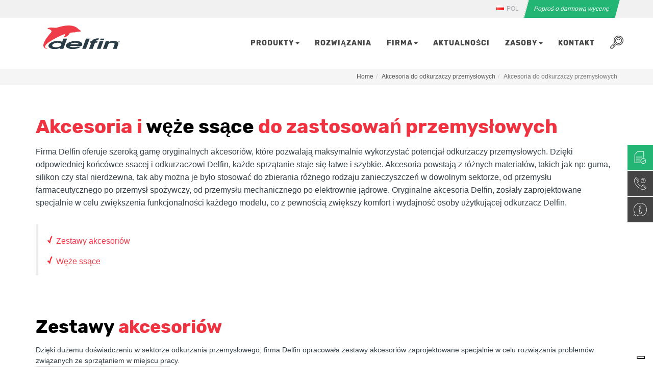

--- FILE ---
content_type: text/html; charset=UTF-8
request_url: https://delfinvacuumspol.paperform.co/?embed=1&takeover=0&inline=1&popup=0&_d=www.delfinvacuums.pl&_in=0&referral=www.delfinvacuums.pl/akcesoria-do-odkurzaczy-przemyslowych/akcesoria-do-odkurzaczy-przemyslowych
body_size: 15519
content:
<!doctype html>

<html language="pl"
    class=" body--haspages   body--nobranding    _iframe    _inline    body--live body--delfinvacuumspol ">

<head>
    <title>Delfin Vacuum Contact Form POL</title>
                <link rel="preconnect" href="https://fonts.gstatic.com/" crossorigin>
        <meta name="keywords" content="paperform,form online,registration,event,invitation,survey">
    <meta name="description"
        content="">
    <meta property="og:url" content="https://delfinvacuumspol.paperform.co">

            <meta property="og:site_name" content="Paperform">
        <meta property="og:publisher" content="Paperform">
     
    <link rel="alternate" type="application/json+oembed"
        href="https://paperform.co/services/oembed?url=https%3A%2F%2Fdelfinvacuumspol.paperform.co%2F%3F_d%3Dwww.delfinvacuums.pl%26_in%3D0%26embed%3D1%26inline%3D1%26popup%3D0%26referral%3Dwww.delfinvacuums.pl%252Fakcesoria-do-odkurzaczy-przemyslowych%252Fakcesoria-do-odkurzaczy-przemyslowych%26takeover%3D0&format=json"
        title="Delfin Vacuum Contact Form POL" />
    <meta property="og:description"
        content="">

            <link rel="apple-touch-icon" sizes="180x180" href="/apple-touch-icon.png">
        <link rel="icon" type="image/png" sizes="32x32" href="/favicon-32x32.png">
        <link rel="icon" type="image/png" sizes="16x16" href="/favicon-16x16.png">
        <link rel="mask-icon" href="/safari-pinned-tab.svg" color="#5bbad5">
        <meta name="theme-color" content="#ffffff">
    <meta property="og:title" content="Delfin Vacuum Contact Form POL">
    <meta name="twitter:card" content="summary_large_image">
    <meta name="twitter:site" content="@PaperformCo">
    <meta name="twitter:title" content="Delfin Vacuum Contact Form POL">
    <meta name="twitter:description" content="">

    

    <meta name="viewport" content="width=device-width, user-scalable=no" />
    <meta charset="utf-8" name="description"
        content="">
    <style type="text/css">
        body,
        html {
            padding: 0;
            margin: 0;
            height: 100%
        }
    </style>

    <link rel="stylesheet" type="text/css" href="https://duube1y6ojsji.cloudfront.net/paperform-form-assets/style-BMyQ-fLb.css">

            <link href="https://fonts.googleapis.com/css?family=Lato:300,400,700"
            rel="stylesheet">
    
    <style>
        .spinner {
            background: rgba(238, 60, 73, 1) !important;
        }
    </style>
    </head>

<body>
        <noscript>
        <div style="margin-top:50px;margin-left: 25px;font-family: Lato, sans-serif;">
            <h1>Oh dear..</h1>
            <h2>It looks like we were unable to load the form.</h2>
            <ul>
                <h3>You might like to try:</h3>
                <li>Refreshing the page</li>
                <li>Checking your network connection</li>
                <li>Using a different browser</li>
                <li>Checking your browser settings and extensions</li>
                <li>Loading the page in an incognito window</li>
                <li>Contacting <a href="mailto:support@paperform.co">Paperform Support</a></li>
            </ul>
        </div>
    </noscript>
    <script nomodule="true">
        var container = document.createElement('div');
        container.style = "margin-top:50px;margin-left: 25px;font-family: Lato, sans-serif;"

        var h1 = document.createElement('h1');
        h1.innerHTML = "Oh dear..";
        container.appendChild(h1);

        var h2 = document.createElement('h2');
        h2.innerHTML = "It looks like this browser is not supported.";
        container.appendChild(h2);

        var p = document.createElement('p');
        p.innerHTML = "Please use a modern browser such as Chrome, Firefox, Safari or Edge.";
        container.appendChild(p);

        document.body.appendChild(container);
    </script>
    <div id='root'>
    </div>
    
    
    <a 
  target="_blank"
  href="https://paperform.co?utm_source=footer&utm_medium=referral&utm_content=delfinvacuumspol&utm_term=Alessandro Papa&business=Alessandro Papa" class="Footer">
  <span class="Footer__poweredby">Powered By Paperform</span>
</a>
    
    <script>
        window._tzs = [{"t":"Pacific\/Midway","o":-11},{"t":"Pacific\/Niue","o":-11},{"t":"Pacific\/Pago_Pago","o":-11},{"t":"America\/Adak","o":-10},{"t":"Pacific\/Honolulu","o":-10},{"t":"Pacific\/Rarotonga","o":-10},{"t":"Pacific\/Tahiti","o":-10},{"t":"Pacific\/Marquesas","o":-9.5},{"t":"America\/Anchorage","o":-9},{"t":"America\/Juneau","o":-9},{"t":"America\/Metlakatla","o":-9},{"t":"America\/Nome","o":-9},{"t":"America\/Sitka","o":-9},{"t":"America\/Yakutat","o":-9},{"t":"Pacific\/Gambier","o":-9},{"t":"America\/Los_Angeles","o":-8},{"t":"America\/Tijuana","o":-8},{"t":"America\/Vancouver","o":-8},{"t":"Pacific\/Pitcairn","o":-8},{"t":"America\/Boise","o":-7},{"t":"America\/Cambridge_Bay","o":-7},{"t":"America\/Ciudad_Juarez","o":-7},{"t":"America\/Creston","o":-7},{"t":"America\/Dawson","o":-7},{"t":"America\/Dawson_Creek","o":-7},{"t":"America\/Denver","o":-7},{"t":"America\/Edmonton","o":-7},{"t":"America\/Fort_Nelson","o":-7},{"t":"America\/Hermosillo","o":-7},{"t":"America\/Inuvik","o":-7},{"t":"America\/Mazatlan","o":-7},{"t":"America\/Phoenix","o":-7},{"t":"America\/Whitehorse","o":-7},{"t":"America\/Bahia_Banderas","o":-6},{"t":"America\/Belize","o":-6},{"t":"America\/Chicago","o":-6},{"t":"America\/Chihuahua","o":-6},{"t":"America\/Costa_Rica","o":-6},{"t":"America\/El_Salvador","o":-6},{"t":"America\/Guatemala","o":-6},{"t":"America\/Indiana\/Knox","o":-6},{"t":"America\/Indiana\/Tell_City","o":-6},{"t":"America\/Managua","o":-6},{"t":"America\/Matamoros","o":-6},{"t":"America\/Menominee","o":-6},{"t":"America\/Merida","o":-6},{"t":"America\/Mexico_City","o":-6},{"t":"America\/Monterrey","o":-6},{"t":"America\/North_Dakota\/Beulah","o":-6},{"t":"America\/North_Dakota\/Center","o":-6},{"t":"America\/North_Dakota\/New_Salem","o":-6},{"t":"America\/Ojinaga","o":-6},{"t":"America\/Rankin_Inlet","o":-6},{"t":"America\/Regina","o":-6},{"t":"America\/Resolute","o":-6},{"t":"America\/Swift_Current","o":-6},{"t":"America\/Tegucigalpa","o":-6},{"t":"America\/Winnipeg","o":-6},{"t":"Pacific\/Galapagos","o":-6},{"t":"America\/Atikokan","o":-5},{"t":"America\/Bogota","o":-5},{"t":"America\/Cancun","o":-5},{"t":"America\/Cayman","o":-5},{"t":"America\/Detroit","o":-5},{"t":"America\/Eirunepe","o":-5},{"t":"America\/Grand_Turk","o":-5},{"t":"America\/Guayaquil","o":-5},{"t":"America\/Havana","o":-5},{"t":"America\/Indiana\/Indianapolis","o":-5},{"t":"America\/Indiana\/Marengo","o":-5},{"t":"America\/Indiana\/Petersburg","o":-5},{"t":"America\/Indiana\/Vevay","o":-5},{"t":"America\/Indiana\/Vincennes","o":-5},{"t":"America\/Indiana\/Winamac","o":-5},{"t":"America\/Iqaluit","o":-5},{"t":"America\/Jamaica","o":-5},{"t":"America\/Kentucky\/Louisville","o":-5},{"t":"America\/Kentucky\/Monticello","o":-5},{"t":"America\/Lima","o":-5},{"t":"America\/Nassau","o":-5},{"t":"America\/New_York","o":-5},{"t":"America\/Panama","o":-5},{"t":"America\/Port-au-Prince","o":-5},{"t":"America\/Rio_Branco","o":-5},{"t":"America\/Toronto","o":-5},{"t":"Pacific\/Easter","o":-5},{"t":"America\/Anguilla","o":-4},{"t":"America\/Antigua","o":-4},{"t":"America\/Aruba","o":-4},{"t":"America\/Barbados","o":-4},{"t":"America\/Blanc-Sablon","o":-4},{"t":"America\/Boa_Vista","o":-4},{"t":"America\/Campo_Grande","o":-4},{"t":"America\/Caracas","o":-4},{"t":"America\/Cuiaba","o":-4},{"t":"America\/Curacao","o":-4},{"t":"America\/Dominica","o":-4},{"t":"America\/Glace_Bay","o":-4},{"t":"America\/Goose_Bay","o":-4},{"t":"America\/Grenada","o":-4},{"t":"America\/Guadeloupe","o":-4},{"t":"America\/Guyana","o":-4},{"t":"America\/Halifax","o":-4},{"t":"America\/Kralendijk","o":-4},{"t":"America\/La_Paz","o":-4},{"t":"America\/Lower_Princes","o":-4},{"t":"America\/Manaus","o":-4},{"t":"America\/Marigot","o":-4},{"t":"America\/Martinique","o":-4},{"t":"America\/Moncton","o":-4},{"t":"America\/Montserrat","o":-4},{"t":"America\/Port_of_Spain","o":-4},{"t":"America\/Porto_Velho","o":-4},{"t":"America\/Puerto_Rico","o":-4},{"t":"America\/Santo_Domingo","o":-4},{"t":"America\/St_Barthelemy","o":-4},{"t":"America\/St_Kitts","o":-4},{"t":"America\/St_Lucia","o":-4},{"t":"America\/St_Thomas","o":-4},{"t":"America\/St_Vincent","o":-4},{"t":"America\/Thule","o":-4},{"t":"America\/Tortola","o":-4},{"t":"Atlantic\/Bermuda","o":-4},{"t":"America\/St_Johns","o":-3.5},{"t":"America\/Araguaina","o":-3},{"t":"America\/Argentina\/Buenos_Aires","o":-3},{"t":"America\/Argentina\/Catamarca","o":-3},{"t":"America\/Argentina\/Cordoba","o":-3},{"t":"America\/Argentina\/Jujuy","o":-3},{"t":"America\/Argentina\/La_Rioja","o":-3},{"t":"America\/Argentina\/Mendoza","o":-3},{"t":"America\/Argentina\/Rio_Gallegos","o":-3},{"t":"America\/Argentina\/Salta","o":-3},{"t":"America\/Argentina\/San_Juan","o":-3},{"t":"America\/Argentina\/San_Luis","o":-3},{"t":"America\/Argentina\/Tucuman","o":-3},{"t":"America\/Argentina\/Ushuaia","o":-3},{"t":"America\/Asuncion","o":-3},{"t":"America\/Bahia","o":-3},{"t":"America\/Belem","o":-3},{"t":"America\/Cayenne","o":-3},{"t":"America\/Coyhaique","o":-3},{"t":"America\/Fortaleza","o":-3},{"t":"America\/Maceio","o":-3},{"t":"America\/Miquelon","o":-3},{"t":"America\/Montevideo","o":-3},{"t":"America\/Paramaribo","o":-3},{"t":"America\/Punta_Arenas","o":-3},{"t":"America\/Recife","o":-3},{"t":"America\/Santarem","o":-3},{"t":"America\/Santiago","o":-3},{"t":"America\/Sao_Paulo","o":-3},{"t":"Antarctica\/Palmer","o":-3},{"t":"Antarctica\/Rothera","o":-3},{"t":"Atlantic\/Stanley","o":-3},{"t":"America\/Noronha","o":-2},{"t":"America\/Nuuk","o":-2},{"t":"America\/Scoresbysund","o":-2},{"t":"Atlantic\/South_Georgia","o":-2},{"t":"Atlantic\/Azores","o":-1},{"t":"Atlantic\/Cape_Verde","o":-1},{"t":"Africa\/Abidjan","o":0},{"t":"Africa\/Accra","o":0},{"t":"Africa\/Bamako","o":0},{"t":"Africa\/Banjul","o":0},{"t":"Africa\/Bissau","o":0},{"t":"Africa\/Conakry","o":0},{"t":"Africa\/Dakar","o":0},{"t":"Africa\/Freetown","o":0},{"t":"Africa\/Lome","o":0},{"t":"Africa\/Monrovia","o":0},{"t":"Africa\/Nouakchott","o":0},{"t":"Africa\/Ouagadougou","o":0},{"t":"Africa\/Sao_Tome","o":0},{"t":"America\/Danmarkshavn","o":0},{"t":"Antarctica\/Troll","o":0},{"t":"Atlantic\/Canary","o":0},{"t":"Atlantic\/Faroe","o":0},{"t":"Atlantic\/Madeira","o":0},{"t":"Atlantic\/Reykjavik","o":0},{"t":"Atlantic\/St_Helena","o":0},{"t":"Europe\/Dublin","o":0},{"t":"Europe\/Guernsey","o":0},{"t":"Europe\/Isle_of_Man","o":0},{"t":"Europe\/Jersey","o":0},{"t":"Europe\/Lisbon","o":0},{"t":"Europe\/London","o":0},{"t":"UTC","o":0},{"t":"Africa\/Algiers","o":1},{"t":"Africa\/Bangui","o":1},{"t":"Africa\/Brazzaville","o":1},{"t":"Africa\/Casablanca","o":1},{"t":"Africa\/Ceuta","o":1},{"t":"Africa\/Douala","o":1},{"t":"Africa\/El_Aaiun","o":1},{"t":"Africa\/Kinshasa","o":1},{"t":"Africa\/Lagos","o":1},{"t":"Africa\/Libreville","o":1},{"t":"Africa\/Luanda","o":1},{"t":"Africa\/Malabo","o":1},{"t":"Africa\/Ndjamena","o":1},{"t":"Africa\/Niamey","o":1},{"t":"Africa\/Porto-Novo","o":1},{"t":"Africa\/Tunis","o":1},{"t":"Arctic\/Longyearbyen","o":1},{"t":"Europe\/Amsterdam","o":1},{"t":"Europe\/Andorra","o":1},{"t":"Europe\/Belgrade","o":1},{"t":"Europe\/Berlin","o":1},{"t":"Europe\/Bratislava","o":1},{"t":"Europe\/Brussels","o":1},{"t":"Europe\/Budapest","o":1},{"t":"Europe\/Busingen","o":1},{"t":"Europe\/Copenhagen","o":1},{"t":"Europe\/Gibraltar","o":1},{"t":"Europe\/Ljubljana","o":1},{"t":"Europe\/Luxembourg","o":1},{"t":"Europe\/Madrid","o":1},{"t":"Europe\/Malta","o":1},{"t":"Europe\/Monaco","o":1},{"t":"Europe\/Oslo","o":1},{"t":"Europe\/Paris","o":1},{"t":"Europe\/Podgorica","o":1},{"t":"Europe\/Prague","o":1},{"t":"Europe\/Rome","o":1},{"t":"Europe\/San_Marino","o":1},{"t":"Europe\/Sarajevo","o":1},{"t":"Europe\/Skopje","o":1},{"t":"Europe\/Stockholm","o":1},{"t":"Europe\/Tirane","o":1},{"t":"Europe\/Vaduz","o":1},{"t":"Europe\/Vatican","o":1},{"t":"Europe\/Vienna","o":1},{"t":"Europe\/Warsaw","o":1},{"t":"Europe\/Zagreb","o":1},{"t":"Europe\/Zurich","o":1},{"t":"Africa\/Blantyre","o":2},{"t":"Africa\/Bujumbura","o":2},{"t":"Africa\/Cairo","o":2},{"t":"Africa\/Gaborone","o":2},{"t":"Africa\/Harare","o":2},{"t":"Africa\/Johannesburg","o":2},{"t":"Africa\/Juba","o":2},{"t":"Africa\/Khartoum","o":2},{"t":"Africa\/Kigali","o":2},{"t":"Africa\/Lubumbashi","o":2},{"t":"Africa\/Lusaka","o":2},{"t":"Africa\/Maputo","o":2},{"t":"Africa\/Maseru","o":2},{"t":"Africa\/Mbabane","o":2},{"t":"Africa\/Tripoli","o":2},{"t":"Africa\/Windhoek","o":2},{"t":"Asia\/Beirut","o":2},{"t":"Asia\/Famagusta","o":2},{"t":"Asia\/Gaza","o":2},{"t":"Asia\/Hebron","o":2},{"t":"Asia\/Jerusalem","o":2},{"t":"Asia\/Nicosia","o":2},{"t":"Europe\/Athens","o":2},{"t":"Europe\/Bucharest","o":2},{"t":"Europe\/Chisinau","o":2},{"t":"Europe\/Helsinki","o":2},{"t":"Europe\/Kaliningrad","o":2},{"t":"Europe\/Kyiv","o":2},{"t":"Europe\/Mariehamn","o":2},{"t":"Europe\/Riga","o":2},{"t":"Europe\/Sofia","o":2},{"t":"Europe\/Tallinn","o":2},{"t":"Europe\/Vilnius","o":2},{"t":"Europe\/Kiev","o":2},{"t":"Africa\/Addis_Ababa","o":3},{"t":"Africa\/Asmara","o":3},{"t":"Africa\/Dar_es_Salaam","o":3},{"t":"Africa\/Djibouti","o":3},{"t":"Africa\/Kampala","o":3},{"t":"Africa\/Mogadishu","o":3},{"t":"Africa\/Nairobi","o":3},{"t":"Antarctica\/Syowa","o":3},{"t":"Asia\/Aden","o":3},{"t":"Asia\/Amman","o":3},{"t":"Asia\/Baghdad","o":3},{"t":"Asia\/Bahrain","o":3},{"t":"Asia\/Damascus","o":3},{"t":"Asia\/Kuwait","o":3},{"t":"Asia\/Qatar","o":3},{"t":"Asia\/Riyadh","o":3},{"t":"Europe\/Istanbul","o":3},{"t":"Europe\/Kirov","o":3},{"t":"Europe\/Minsk","o":3},{"t":"Europe\/Moscow","o":3},{"t":"Europe\/Simferopol","o":3},{"t":"Europe\/Volgograd","o":3},{"t":"Indian\/Antananarivo","o":3},{"t":"Indian\/Comoro","o":3},{"t":"Indian\/Mayotte","o":3},{"t":"Asia\/Tehran","o":3.5},{"t":"Asia\/Baku","o":4},{"t":"Asia\/Dubai","o":4},{"t":"Asia\/Muscat","o":4},{"t":"Asia\/Tbilisi","o":4},{"t":"Asia\/Yerevan","o":4},{"t":"Europe\/Astrakhan","o":4},{"t":"Europe\/Samara","o":4},{"t":"Europe\/Saratov","o":4},{"t":"Europe\/Ulyanovsk","o":4},{"t":"Indian\/Mahe","o":4},{"t":"Indian\/Mauritius","o":4},{"t":"Indian\/Reunion","o":4},{"t":"Asia\/Kabul","o":4.5},{"t":"Antarctica\/Mawson","o":5},{"t":"Antarctica\/Vostok","o":5},{"t":"Asia\/Almaty","o":5},{"t":"Asia\/Aqtau","o":5},{"t":"Asia\/Aqtobe","o":5},{"t":"Asia\/Ashgabat","o":5},{"t":"Asia\/Atyrau","o":5},{"t":"Asia\/Dushanbe","o":5},{"t":"Asia\/Karachi","o":5},{"t":"Asia\/Oral","o":5},{"t":"Asia\/Qostanay","o":5},{"t":"Asia\/Qyzylorda","o":5},{"t":"Asia\/Samarkand","o":5},{"t":"Asia\/Tashkent","o":5},{"t":"Asia\/Yekaterinburg","o":5},{"t":"Indian\/Kerguelen","o":5},{"t":"Indian\/Maldives","o":5},{"t":"Asia\/Colombo","o":5.5},{"t":"Asia\/Kolkata","o":5.5},{"t":"Asia\/Kathmandu","o":5.75},{"t":"Asia\/Bishkek","o":6},{"t":"Asia\/Dhaka","o":6},{"t":"Asia\/Omsk","o":6},{"t":"Asia\/Thimphu","o":6},{"t":"Asia\/Urumqi","o":6},{"t":"Indian\/Chagos","o":6},{"t":"Asia\/Yangon","o":6.5},{"t":"Indian\/Cocos","o":6.5},{"t":"Antarctica\/Davis","o":7},{"t":"Asia\/Bangkok","o":7},{"t":"Asia\/Barnaul","o":7},{"t":"Asia\/Ho_Chi_Minh","o":7},{"t":"Asia\/Hovd","o":7},{"t":"Asia\/Jakarta","o":7},{"t":"Asia\/Krasnoyarsk","o":7},{"t":"Asia\/Novokuznetsk","o":7},{"t":"Asia\/Novosibirsk","o":7},{"t":"Asia\/Phnom_Penh","o":7},{"t":"Asia\/Pontianak","o":7},{"t":"Asia\/Tomsk","o":7},{"t":"Asia\/Vientiane","o":7},{"t":"Indian\/Christmas","o":7},{"t":"Antarctica\/Casey","o":8},{"t":"Asia\/Brunei","o":8},{"t":"Asia\/Hong_Kong","o":8},{"t":"Asia\/Irkutsk","o":8},{"t":"Asia\/Kuala_Lumpur","o":8},{"t":"Asia\/Kuching","o":8},{"t":"Asia\/Macau","o":8},{"t":"Asia\/Makassar","o":8},{"t":"Asia\/Manila","o":8},{"t":"Asia\/Shanghai","o":8},{"t":"Asia\/Singapore","o":8},{"t":"Asia\/Taipei","o":8},{"t":"Asia\/Ulaanbaatar","o":8},{"t":"Australia\/Perth","o":8},{"t":"Australia\/Eucla","o":8.75},{"t":"Asia\/Chita","o":9},{"t":"Asia\/Dili","o":9},{"t":"Asia\/Jayapura","o":9},{"t":"Asia\/Khandyga","o":9},{"t":"Asia\/Pyongyang","o":9},{"t":"Asia\/Seoul","o":9},{"t":"Asia\/Tokyo","o":9},{"t":"Asia\/Yakutsk","o":9},{"t":"Pacific\/Palau","o":9},{"t":"Australia\/Darwin","o":9.5},{"t":"Antarctica\/DumontDUrville","o":10},{"t":"Asia\/Ust-Nera","o":10},{"t":"Asia\/Vladivostok","o":10},{"t":"Australia\/Brisbane","o":10},{"t":"Australia\/Lindeman","o":10},{"t":"Pacific\/Chuuk","o":10},{"t":"Pacific\/Guam","o":10},{"t":"Pacific\/Port_Moresby","o":10},{"t":"Pacific\/Saipan","o":10},{"t":"Australia\/Adelaide","o":10.5},{"t":"Australia\/Broken_Hill","o":10.5},{"t":"Antarctica\/Macquarie","o":11},{"t":"Asia\/Magadan","o":11},{"t":"Asia\/Sakhalin","o":11},{"t":"Asia\/Srednekolymsk","o":11},{"t":"Australia\/Hobart","o":11},{"t":"Australia\/Lord_Howe","o":11},{"t":"Australia\/Melbourne","o":11},{"t":"Australia\/Sydney","o":11},{"t":"Pacific\/Bougainville","o":11},{"t":"Pacific\/Efate","o":11},{"t":"Pacific\/Guadalcanal","o":11},{"t":"Pacific\/Kosrae","o":11},{"t":"Pacific\/Noumea","o":11},{"t":"Pacific\/Pohnpei","o":11},{"t":"Asia\/Anadyr","o":12},{"t":"Asia\/Kamchatka","o":12},{"t":"Pacific\/Fiji","o":12},{"t":"Pacific\/Funafuti","o":12},{"t":"Pacific\/Kwajalein","o":12},{"t":"Pacific\/Majuro","o":12},{"t":"Pacific\/Nauru","o":12},{"t":"Pacific\/Norfolk","o":12},{"t":"Pacific\/Tarawa","o":12},{"t":"Pacific\/Wake","o":12},{"t":"Pacific\/Wallis","o":12},{"t":"Antarctica\/McMurdo","o":13},{"t":"Pacific\/Apia","o":13},{"t":"Pacific\/Auckland","o":13},{"t":"Pacific\/Fakaofo","o":13},{"t":"Pacific\/Kanton","o":13},{"t":"Pacific\/Tongatapu","o":13},{"t":"Pacific\/Chatham","o":13.75},{"t":"Pacific\/Kiritimati","o":14}]
        window._state = {"_id":"6725c3be1fe90fa12f00e648","base_slug":"phhfsdg8","slug":"delfinvacuumspol","custom_slug":"delfinvacuumspol","original_form_id":null,"copy_of":"jza5ics1","user_id":7230,"team_id":7230,"space_id":446206,"version":38,"configuration":{"submission":{"confirmationTitle":"Zapytanie zosta\u0142o pomy\u015blnie wys\u0142ane","confirmationBody":"Dzi\u0119kujemy za kontakt. Nasi specjali\u015bci ds. odkurzania skontaktuj\u0105 si\u0119 z Tob\u0105 wkr\u00f3tce!","buttonLabel":"Invia Richiesta","includeSubmitAnother":false,"emailNotificationsEnabled":false},"integration":[],"payments":[],"details":{"has_answer_piping":true,"title":"Delfin Vacuum Contact Form POL","slug":"delfinvacuumspol","currency":"eur","guidedMode":false,"translation_id":"6725c3e14518d27cad034e89","payment_source_id":null},"calculations":[],"calendars":[]},"definition":{"blocks":[{"key":"c4pbm","text":"","type":"unstyled","depth":0,"inlineStyleRanges":[],"entityRanges":[],"data":[]},{"key":"fla1k","text":" ","type":"atomic","depth":0,"inlineStyleRanges":[],"entityRanges":[{"offset":0,"length":1,"key":0}],"data":[]},{"key":"b1usb","text":"","type":"unstyled","depth":0,"inlineStyleRanges":[],"entityRanges":[],"data":[]},{"key":"cku9d","text":" ","type":"atomic","depth":0,"inlineStyleRanges":[],"entityRanges":[{"offset":0,"length":1,"key":1}],"data":[]},{"key":"6erl0","text":"","type":"unstyled","depth":0,"inlineStyleRanges":[],"entityRanges":[],"data":[]},{"key":"6tq93","text":" ","type":"atomic","depth":0,"inlineStyleRanges":[],"entityRanges":[{"offset":0,"length":1,"key":2}],"data":[]},{"key":"aeusa","text":"","type":"unstyled","depth":0,"inlineStyleRanges":[],"entityRanges":[],"data":[]},{"key":"dcmo5","text":" ","type":"atomic","depth":0,"inlineStyleRanges":[],"entityRanges":[{"offset":0,"length":1,"key":3}],"data":[]},{"key":"4j3jq","text":"","type":"unstyled","depth":0,"inlineStyleRanges":[],"entityRanges":[],"data":[]},{"key":"8evs7","text":" ","type":"atomic","depth":0,"inlineStyleRanges":[],"entityRanges":[{"offset":0,"length":1,"key":4}],"data":[]},{"key":"685ac","text":"","type":"unstyled","depth":0,"inlineStyleRanges":[],"entityRanges":[],"data":[]},{"key":"622q","text":" ","type":"atomic","depth":0,"inlineStyleRanges":[],"entityRanges":[{"offset":0,"length":1,"key":5}],"data":[]},{"key":"3v4c7","text":"","type":"unstyled","depth":0,"inlineStyleRanges":[],"entityRanges":[],"data":[]},{"key":"tf5o","text":" ","type":"atomic","depth":0,"inlineStyleRanges":[],"entityRanges":[{"offset":0,"length":1,"key":6}],"data":[]},{"key":"bvrvf","text":"","type":"unstyled","depth":0,"inlineStyleRanges":[],"entityRanges":[],"data":[]},{"key":"4q789","text":" ","type":"atomic","depth":0,"inlineStyleRanges":[],"entityRanges":[{"offset":0,"length":1,"key":7}],"data":[]},{"key":"74skm","text":"","type":"unstyled","depth":0,"inlineStyleRanges":[],"entityRanges":[],"data":[]},{"key":"evkn8","text":" ","type":"atomic","depth":0,"inlineStyleRanges":[],"entityRanges":[{"offset":0,"length":1,"key":8}],"data":[]},{"key":"85ss1","text":"","type":"unstyled","depth":0,"inlineStyleRanges":[],"entityRanges":[],"data":[]},{"key":"a3lfb","text":"","type":"unstyled","depth":0,"inlineStyleRanges":[],"entityRanges":[],"data":[]},{"key":"ejhqe","text":"","type":"unstyled","depth":0,"inlineStyleRanges":[],"entityRanges":[],"data":[]},{"key":"dvfpg","text":"","type":"unstyled","depth":0,"inlineStyleRanges":[],"entityRanges":[],"data":[]},{"key":"5mn3s","text":"","type":"unstyled","depth":0,"inlineStyleRanges":[],"entityRanges":[],"data":[]},{"key":"1anuh","text":"","type":"unstyled","depth":0,"inlineStyleRanges":[],"entityRanges":[],"data":[]},{"key":"6r7h2","text":"","type":"unstyled","depth":0,"inlineStyleRanges":[],"entityRanges":[],"data":[]},{"key":"99gfb","text":"","type":"unstyled","depth":0,"inlineStyleRanges":[],"entityRanges":[],"data":[]},{"key":"e4t1e","text":"","type":"unstyled","depth":0,"inlineStyleRanges":[],"entityRanges":[],"data":[]},{"key":"4bshj","text":"","type":"unstyled","depth":0,"inlineStyleRanges":[],"entityRanges":[],"data":[]},{"key":"6bf1o","text":"","type":"unstyled","depth":0,"inlineStyleRanges":[],"entityRanges":[],"data":[]}],"entityMap":[{"type":"fieldSection","mutability":"IMMUTABLE","data":{"fields":[{"title":"Imi\u0119","type":"text","required":true,"hasVisibilityRules":false,"visibilityRules":[],"key":"7lrft","multiLine":false,"multiLineRows":1,"titleRichContent":{"blocks":[{"key":"57t0k","text":"Imi\u0119","type":"unstyled","depth":0,"inlineStyleRanges":[],"entityRanges":[],"data":[]}],"entityMap":[]},"half":true,"customKey":"nome"},{"title":"Nazwisko","type":"text","required":true,"hasVisibilityRules":false,"visibilityRules":[],"key":"ejeij","multiLine":false,"multiLineRows":1,"titleRichContent":{"blocks":[{"key":"5bpah","text":"Nazwisko","type":"unstyled","depth":0,"inlineStyleRanges":[],"entityRanges":[],"data":[]}],"entityMap":[]},"half":true,"customKey":"cognome"}]}},{"type":"fieldSection","mutability":"IMMUTABLE","data":{"fields":[{"title":"Jeste\u015b","type":"hidden","required":true,"hasVisibilityRules":false,"visibilityRules":[],"key":"559v7","titleRichContent":{"blocks":[{"key":"3rmtr","text":"Jeste\u015b","type":"unstyled","depth":0,"inlineStyleRanges":[],"entityRanges":[],"data":[]}],"entityMap":[]},"options":["Firma","Osoba prywatna"],"description":"","descriptionRichContent":{"blocks":[{"key":"1bjna","text":"","type":"unstyled","depth":0,"inlineStyleRanges":[],"entityRanges":[],"data":[]}],"entityMap":[]},"customKey":"sei","defaultValue":"Firma"}]}},{"type":"fieldSection","mutability":"IMMUTABLE","data":{"fields":[{"title":"Nazwa firmy","type":"text","required":true,"hasVisibilityRules":true,"visibilityRules":[{"operator":"is","conjunct":"AND","field":"559v7","value":"Firma"}],"key":"d1970","multiLine":false,"multiLineRows":1,"titleRichContent":{"blocks":[{"key":"d7oqa","text":"Nazwa firmy","type":"unstyled","depth":0,"inlineStyleRanges":[],"entityRanges":[],"data":[]}],"entityMap":[]},"half":true,"customKey":"ragione_sociale","description":"","descriptionRichContent":{"blocks":[{"key":"8oh45","text":"","type":"unstyled","depth":0,"inlineStyleRanges":[],"entityRanges":[],"data":[]}],"entityMap":[]}},{"title":"Numer NIP","type":"text","required":false,"hasVisibilityRules":true,"visibilityRules":[{"operator":"is","conjunct":"AND","field":"559v7","value":"Firma"}],"key":"ev2ve","multiLine":false,"multiLineRows":1,"titleRichContent":{"blocks":[{"key":"cmf2a","text":"Numer NIP","type":"unstyled","depth":0,"inlineStyleRanges":[],"entityRanges":[],"data":[]}],"entityMap":[]},"half":true,"description":"","descriptionRichContent":{"blocks":[{"key":"aet2a","text":"","type":"unstyled","depth":0,"inlineStyleRanges":[],"entityRanges":[],"data":[]}],"entityMap":[]},"customKey":"partita_iva"}]}},{"type":"break","mutability":"IMMUTABLE","data":{"isPage":true}},{"type":"fieldSection","mutability":"IMMUTABLE","data":{"fields":[{"title":"Kontaktujesz si\u0119 z nami w sprawie:","type":"dropdown","required":true,"hasVisibilityRules":false,"visibilityRules":[],"key":"4q0ve","titleRichContent":{"blocks":[{"key":"99veq","text":"Kontaktujesz si\u0119 z nami w sprawie:","type":"unstyled","depth":0,"inlineStyleRanges":[],"entityRanges":[],"data":[]}],"entityMap":[]},"options":["ASP - Odkurzacze mobilne\/centralne","TP - Systemy transportu pneumatycznego"],"customKey":"motivo_contatto"},{"title":"Opisz swoje zapytanie","type":"text","required":true,"hasVisibilityRules":false,"visibilityRules":[],"key":"cc005","multiLine":true,"multiLineRows":4,"titleRichContent":{"blocks":[{"key":"7ptt7","text":"Opisz swoje zapytanie","type":"unstyled","depth":0,"inlineStyleRanges":[],"entityRanges":[],"data":[]}],"entityMap":[]},"customKey":"richiesta","description":"","descriptionRichContent":{"blocks":[{"key":"9acf8","text":"","type":"unstyled","depth":0,"inlineStyleRanges":[],"entityRanges":[],"data":[]}],"entityMap":[]}},{"title":"Dodaj zdj\u0119cie produktu","type":"image","required":false,"hasVisibilityRules":true,"visibilityRules":[{"operator":"is","conjunct":"AND","field":"4q0ve","value":"Ricambi e Accessori"}],"key":"40eah","titleRichContent":{"blocks":[{"key":"daaph","text":"Dodaj zdj\u0119cie produktu","type":"unstyled","depth":0,"inlineStyleRanges":[],"entityRanges":[],"data":[]}],"entityMap":[]},"multipleFiles":false,"minMultipleFiles":1,"maxMultipleFiles":5,"customKey":"url_immagine","description":"","descriptionRichContent":{"blocks":[{"key":"4bv1a","text":"","type":"unstyled","depth":0,"inlineStyleRanges":[],"entityRanges":[],"data":[]}],"entityMap":[]}}]}},{"type":"break","mutability":"IMMUTABLE","data":{"isPage":true}},{"type":"fieldSection","mutability":"IMMUTABLE","data":{"fields":[{"title":"Kraj","type":"country","required":true,"hasVisibilityRules":false,"visibilityRules":[],"key":"dvs5d","titleRichContent":{"blocks":[{"key":"9b5ic","text":"Kraj","type":"unstyled","depth":0,"inlineStyleRanges":[],"entityRanges":[],"data":[]}],"entityMap":[]},"customKey":"nazione"},{"title":"nazione_maiuscola","type":"calculation","required":true,"hasVisibilityRules":false,"visibilityRules":[],"key":"7fko3","titleRichContent":{"blocks":[{"key":"d47ur","text":"nazione_maiuscola","type":"unstyled","depth":0,"inlineStyleRanges":[],"entityRanges":[],"data":[]}],"entityMap":[]},"hidden":true,"calculation":"UPPER({{ dvs5d }})"},{"title":"Wojew\u00f3dztwo","type":"dropdown","required":true,"hasVisibilityRules":true,"visibilityRules":[{"operator":"is","conjunct":"AND","field":"7fko3","value":"IT"}],"key":"1864b","titleRichContent":{"blocks":[{"key":"9bf8b","text":"Wojew\u00f3dztwo","type":"unstyled","depth":0,"inlineStyleRanges":[],"entityRanges":[],"data":[]}],"entityMap":[]},"options":["AGRIGENTO","ALESSANDRIA","ANCONA","AOSTA","AREZZO","ASCOLI PICENO","ASTI","AVELLINO","BARI","BARLETTA-ANDRIA-TRANI","BELLUNO","BENEVENTO","BERGAMO","BIELLA","BOLOGNA","BOLZANO","BRESCIA","BRINDISI","CAGLIARI","CALTANISSETTA","CAMPOBASSO","CARBONIA-IGLESIAS","CASERTA","CATANIA","CATANZARO","CHIETI","COMO","COSENZA","CREMONA","CROTONE","CUNEO","ENNA","FERMO","FERRARA","FIRENZE","FOGGIA","FORLI\u2019-CESENA","FROSINONE","GENOVA","GORIZIA","GROSSETO","IMPERIA","ISERNIA","LA SPEZIA","L\u2019AQUILA","LATINA","LECCE","LECCO","LIVORNO","LODI","LUCCA","MACERATA","MANTOVA","MASSA-CARRARA","MATERA","MEDIO CAMPIDANO","MESSINA","MILANO","MODENA","MONZA E BRIANZA","NAPOLI","NOVARA","NUORO","OGLIASTRA","OLBIA-TEMPIO","ORISTANO","PADOVA","PALERMO","PARMA","PAVIA","PERUGIA","PESARO E URBINO","PESCARA","PIACENZA","PISA","PISTOIA","PORDENONE","POTENZA","PRATO","RAGUSA","RAVENNA","REGGIO CALABRIA","REGGIO EMILIA","RIETI","RIMINI","ROMA","ROVIGO","SALERNO","SASSARI","SAVONA","SIENA","SIRACUSA","SONDRIO","TARANTO","TERAMO","TERNI","TORINO","TRAPANI","TRENTO","TREVISO","TRIESTE","UDINE","VARESE","VENEZIA","VERBANO-CUSIO-OSSOLA","VERCELLI","VERONA","VIBO VALENTIA","VICENZA","VITERBO"],"useNativeSelectOnMobile":true,"customKey":"provincia"},{"title":"Miasto","type":"text","required":false,"hasVisibilityRules":false,"visibilityRules":[],"key":"8g32q","multiLine":false,"multiLineRows":1,"titleRichContent":{"blocks":[{"key":"f623l","text":"Miasto","type":"unstyled","depth":0,"inlineStyleRanges":[],"entityRanges":[],"data":[]}],"entityMap":[]},"customKey":"Comune","description":"","descriptionRichContent":{"blocks":[{"key":"pe66","text":"","type":"unstyled","depth":0,"inlineStyleRanges":[],"entityRanges":[],"data":[]}],"entityMap":[]}},{"title":"Adres (Ulica i numer domu)","type":"text","required":false,"hasVisibilityRules":false,"visibilityRules":[],"key":"dudll","multiLine":false,"multiLineRows":1,"titleRichContent":{"blocks":[{"key":"f623l","text":"Adres (Ulica i numer domu)","type":"unstyled","depth":0,"inlineStyleRanges":[],"entityRanges":[],"data":[]}],"entityMap":[]},"customKey":"indirizzo_completo","description":"","descriptionRichContent":{"blocks":[{"key":"pe66","text":"","type":"unstyled","depth":0,"inlineStyleRanges":[],"entityRanges":[],"data":[]}],"entityMap":[]}},{"title":"Kod pocztowy","type":"text","required":false,"hasVisibilityRules":false,"visibilityRules":[],"key":"4bef3","multiLine":false,"multiLineRows":1,"titleRichContent":{"blocks":[{"key":"4sf8b","text":"Kod pocztowy","type":"unstyled","depth":0,"inlineStyleRanges":[],"entityRanges":[],"data":[]}],"entityMap":[]},"description":"","descriptionRichContent":{"blocks":[{"key":"dhkv4","text":"","type":"unstyled","depth":0,"inlineStyleRanges":[],"entityRanges":[],"data":[]}],"entityMap":[]},"customKey":"cap"}]}},{"type":"break","mutability":"IMMUTABLE","data":{"isPage":true}},{"type":"fieldSection","mutability":"IMMUTABLE","data":{"fields":[{"title":"E-mail","type":"email","required":true,"hasVisibilityRules":false,"visibilityRules":[],"key":"6qev5","titleRichContent":{"blocks":[{"key":"8q0gh","text":"E-mail","type":"unstyled","depth":0,"inlineStyleRanges":[],"entityRanges":[],"data":[]}],"entityMap":[]},"description":"Wprowad\u017a e-mail, na kt\u00f3ry mo\u017cemy wys\u0142a\u0107 \u017c\u0105dane informacje","descriptionRichContent":{"blocks":[{"key":"iq7h","text":"Wprowad\u017a e-mail, na kt\u00f3ry mo\u017cemy wys\u0142a\u0107 \u017c\u0105dane informacje","type":"unstyled","depth":0,"inlineStyleRanges":[],"entityRanges":[],"data":[]}],"entityMap":[]},"customKey":"email"},{"title":"Telefon","type":"phone","required":false,"hasVisibilityRules":false,"visibilityRules":[],"key":"demc5","titleRichContent":{"blocks":[{"key":"bgkst","text":"Telefon","type":"unstyled","depth":0,"inlineStyleRanges":[],"entityRanges":[],"data":[]}],"entityMap":[]},"phoneFormat":"No format","description":"","descriptionRichContent":{"blocks":[{"key":"2kla6","text":"","type":"unstyled","depth":0,"inlineStyleRanges":[],"entityRanges":[],"data":[]}],"entityMap":[]},"customKey":"telefono"},{"title":"Polecenie","type":"hidden","required":true,"hasVisibilityRules":false,"visibilityRules":[],"key":"7bm0p","titleRichContent":{"blocks":[{"key":"c8bm4","text":"Polecenie","type":"unstyled","depth":0,"inlineStyleRanges":[],"entityRanges":[],"data":[]}],"entityMap":[]},"description":"","descriptionRichContent":{"blocks":[{"key":"dbvo2","text":"","type":"unstyled","depth":0,"inlineStyleRanges":[],"entityRanges":[],"data":[]}],"entityMap":[]},"customKey":"referral"},{"title":"Marka","type":"hidden","required":true,"hasVisibilityRules":false,"visibilityRules":[],"key":"53ufq","titleRichContent":{"blocks":[{"key":"2l86g","text":"Marka","type":"unstyled","depth":0,"inlineStyleRanges":[],"entityRanges":[],"data":[]}],"entityMap":[]},"description":"","descriptionRichContent":{"blocks":[{"key":"43k5n","text":"","type":"unstyled","depth":0,"inlineStyleRanges":[],"entityRanges":[],"data":[]}],"entityMap":[]},"customKey":"brand","defaultValue":"DE"},{"title":"lingua_form","type":"hidden","required":true,"hasVisibilityRules":false,"visibilityRules":[],"key":"emhra","titleRichContent":{"blocks":[{"key":"5nbq9","text":"lingua_form","type":"unstyled","depth":0,"inlineStyleRanges":[],"entityRanges":[],"data":[]}],"entityMap":[]},"defaultValue":"POL","description":"","descriptionRichContent":{"blocks":[{"key":"fu7a0","text":"","type":"unstyled","depth":0,"inlineStyleRanges":[],"entityRanges":[],"data":[]}],"entityMap":[]},"customKey":"lingua_form"},{"title":"Czy wyra\u017casz zgod\u0119 na przetwarzanie swoich danych?","type":"choices","required":true,"hasVisibilityRules":false,"visibilityRules":[],"key":"43jc1","titleRichContent":{"blocks":[{"key":"e98ji","text":"Czy wyra\u017casz zgod\u0119 na przetwarzanie swoich danych?","type":"unstyled","depth":0,"inlineStyleRanges":[],"entityRanges":[],"data":[]}],"entityMap":[]},"options":["Tak, wyra\u017cam zgod\u0119"],"optionsColumns":1,"optionsColumnsMobile":1,"hideLabels":false,"description":"","descriptionRichContent":{"blocks":[{"key":"cd5st","text":"","type":"unstyled","depth":0,"inlineStyleRanges":[],"entityRanges":[],"data":[]}],"entityMap":[]},"customKey":"privacy"},{"title":"Czy chcia\u0142by\u015b otrzymywa\u0107 promocje i nowo\u015bci ze \u015bwiata Delfin?","type":"choices","required":false,"hasVisibilityRules":false,"visibilityRules":[],"key":"242b1","titleRichContent":{"blocks":[{"key":"e98ji","text":"Czy chcia\u0142by\u015b otrzymywa\u0107 promocje i nowo\u015bci ze \u015bwiata Delfin?","type":"unstyled","depth":0,"inlineStyleRanges":[],"entityRanges":[],"data":[]}],"entityMap":[]},"options":["Tak, bardzo ch\u0119tnie"],"optionsColumns":1,"optionsColumnsMobile":1,"hideLabels":false,"description":"","descriptionRichContent":{"blocks":[{"key":"cd5st","text":"","type":"unstyled","depth":0,"inlineStyleRanges":[],"entityRanges":[],"data":[]}],"entityMap":[]},"customKey":"newsletter"}]}}]},"payment_source":null,"payment_source_id":null,"theme":{"textGroups":[{"name":"h1","label":"Heading 1","fontWeight":"600","fontSize":20,"lineHeight":22,"fontFamily":"{{secondaryFont}}","color":"{{textColor}}"},{"name":"h2","label":"Heading 2","fontWeight":"500","fontSize":18,"lineHeight":null,"fontFamily":"{{secondaryFont}}","color":"{{textColor}}"},{"name":"body","label":"Paragraph","fontWeight":"regular","fontSize":14,"lineHeight":null,"fontFamily":"{{primaryFont}}","color":"{{textColor}}"},{"name":"question","label":"Question title","fontWeight":"regular","fontSize":14,"lineHeight":null,"fontFamily":"{{primaryFont}}","color":"{{textColor}}"},{"name":"question_description","label":"Question description","fontWeight":"regular","fontSize":14,"lineHeight":null,"fontFamily":"{{primaryFont}}","color":"{{textColor}}"},{"name":"answer","label":"Answers","fontWeight":"regular","fontSize":14,"lineHeight":null,"fontFamily":"{{primaryFont}}","color":"{{activeColor}}"}],"secondaryFont":"Montserrat","warningColor":"rgba(192, 44, 177, 1)","submitButtonTextGroup":{"fontWeight":"400","fontSize":18,"fontFamily":"{{primaryFont}}","color":"#FFF"},"paginationColor":"{{activeColor}}","removeQuestionsToGo":true,"themeForm":true,"needsGoogleFonts":true,"color1":"","color2":"","questionBackgroundColor":"#FFFFFF","color3":"","color4":"","primaryFont":"Montserrat","backgroundColor":"rgba(255,255,255,0)","v":3,"textColor":"#222222","paginationTextGroup":{"fontWeight":"400","fontSize":18,"lineHeight":32,"fontFamily":"{{primaryFont}}","color":"#FFF"},"submitButtonColor":"{{activeColor}}","activeColor":"rgba(238, 60, 73, 1)","guidedProgressBar":true},"translation_id":"6725c3e14518d27cad034e89","timezone_offset_minutes":60,"currency":"eur","live":true,"fields_with_answers":{"7lrft":{"type":"text","title":"Imi\u0119","key":"7lrft"},"ejeij":{"type":"text","title":"Nazwisko","key":"ejeij"},"559v7":{"type":"dropdown","title":"Jeste\u015b","key":"559v7"},"d1970":{"type":"text","title":"Nazwa firmy","key":"d1970"},"ev2ve":{"type":"text","title":"Numer NIP","key":"ev2ve"},"4q0ve":{"type":"dropdown","title":"Kontaktujesz si\u0119 z nami w sprawie:","key":"4q0ve"},"cc005":{"type":"text","title":"Opisz swoje zapytanie","key":"cc005"},"40eah":{"type":"image","title":"Dodaj zdj\u0119cie produktu","key":"40eah"},"dvs5d":{"type":"country","title":"Kraj","key":"dvs5d"},"7fko3":{"type":"calculation","title":"nazione_maiuscola","key":"7fko3"},"1864b":{"type":"dropdown","title":"Wojew\u00f3dztwo","key":"1864b"},"8g32q":{"type":"text","title":"Pe\u0142ny adres","key":"8g32q"},"4bef3":{"type":"text","title":"Kod pocztowy","key":"4bef3"},"6qev5":{"type":"email","title":"E-mail","key":"6qev5"},"demc5":{"type":"phone","title":"Telefon","key":"demc5"},"7bm0p":{"type":"hidden","title":"Polecenie","key":"7bm0p"},"53ufq":{"type":"hidden","title":"Marka","key":"53ufq"},"emhra":{"type":"hidden","title":"lingua_form","key":"emhra"},"43jc1":{"type":"choices","title":"Czy wyra\u017casz zgod\u0119 na przetwarzanie swoich danych?","key":"43jc1"},"242b1":{"type":"choices","title":"Czy chcia\u0142by\u015b otrzymywa\u0107 promocje i nowo\u015bci ze \u015bwiata Delfin?","key":"242b1"},"dudll":{"type":"text","title":"Adres (Ulica i numer domu)","key":"dudll"}},"form_transfer_id":null,"tags":null,"sold":null,"embedded":true,"copied_from_slug":null,"form_template_id":null,"is_template":null,"updated_at":"2025-04-22 09:53:06","created_at":"2024-11-02 06:16:30","deleted_at":null};
        window._edit = false;
        window._inj = 0;
        window._is_ppradmin = 0;
        window._ppradmin_user = "";
        window._user = "";
        window._ff = {"absolute_signed_urls":{"flag":"absolute_signed_urls","label":"Absolute signed URLs","enabled":false,"helpDocLink":null,"metadata":null},"account":{"flag":"account","label":"View accounts","enabled":true,"helpDocLink":null,"metadata":null},"account.billing":{"flag":"account.billing","label":"View billing","enabled":true,"helpDocLink":null,"metadata":null},"account.create_transfers":{"flag":"account.create_transfers","label":"Create transfers","enabled":false,"helpDocLink":null,"metadata":null},"account.details":{"flag":"account.details","label":"View account details","enabled":true,"helpDocLink":null,"metadata":null},"account.developer":{"flag":"account.developer","label":"Account Developer Management","enabled":true,"helpDocLink":null,"metadata":null},"account.enterprise_billing":{"flag":"account.enterprise_billing","label":"Enterprise billing","enabled":false,"helpDocLink":null,"metadata":null},"account.gdpr":{"flag":"account.gdpr","label":"View gdpr","enabled":true,"helpDocLink":null,"metadata":null},"account.paypal_oauth":{"flag":"account.paypal_oauth","label":"PayPal OAuth","enabled":true,"helpDocLink":null,"metadata":null},"account.receipts":{"flag":"account.receipts","label":"View receipts","enabled":true,"helpDocLink":null,"metadata":null},"account.require_2fa":{"flag":"account.require_2fa","label":"Require 2fa","enabled":true,"helpDocLink":null,"metadata":null},"account.security":{"flag":"account.security","label":"View security","enabled":true,"helpDocLink":null,"metadata":null},"account.services":{"flag":"account.services","label":"View services","enabled":true,"helpDocLink":null,"metadata":null},"account.sso":{"flag":"account.sso","label":"Account SSO","enabled":true,"helpDocLink":null,"metadata":null},"account.transfers":{"flag":"account.transfers","label":"View transfers","enabled":true,"helpDocLink":null,"metadata":null},"account.translations":{"flag":"account.translations","label":"View translations","enabled":true,"helpDocLink":null,"metadata":null},"account.users":{"flag":"account.users","label":"View users","enabled":true,"helpDocLink":null,"metadata":null},"agency_plus":{"flag":"agency_plus","label":"See the Agency+ product","enabled":true,"helpDocLink":null,"metadata":null},"ai_security":{"flag":"ai_security","label":"AI Security - Suspicious Activity Detection","enabled":true,"helpDocLink":null,"metadata":null},"analytics":{"flag":"analytics","label":"Analytics","enabled":true,"helpDocLink":null,"metadata":null},"api":{"flag":"api","label":"Paperform Standard API","enabled":true,"helpDocLink":"https:\/\/paperform.co\/help\/articles\/paperform-api\/","metadata":null},"api.extended":{"flag":"api.extended","label":"Paperform Business API","enabled":false,"helpDocLink":null,"metadata":null},"api.papersign":{"flag":"api.papersign","label":"Papersign Public API","enabled":false,"helpDocLink":null,"metadata":null},"auth.allow_google_login":{"flag":"auth.allow_google_login","label":"Allow Google login","enabled":false,"helpDocLink":null,"metadata":null},"auth.allow_registration":{"flag":"auth.allow_registration","label":"Allow registration","enabled":false,"helpDocLink":null,"metadata":null},"auth.allow_sso":{"flag":"auth.allow_sso","label":"Allow SSO","enabled":false,"helpDocLink":null,"metadata":null},"auth.embedded_only":{"flag":"auth.embedded_only","label":"Embedded forms only","enabled":false,"helpDocLink":null,"metadata":null},"branding_always_disabled":{"flag":"branding_always_disabled","label":"Branding always disabled","enabled":false,"helpDocLink":null,"metadata":null},"can_disable_branding":{"flag":"can_disable_branding","label":"Can disable branding","enabled":true,"helpDocLink":"https:\/\/paperform.co\/help\/articles\/paperform-branding-forms","metadata":null},"can_email_consent":{"flag":"can_email_consent","label":"Can email consent","enabled":true,"helpDocLink":null,"metadata":null},"chrome_android_camera_upload_fix":{"flag":"chrome_android_camera_upload_fix","label":"Chrome Android Camera Upload Fix","enabled":false,"helpDocLink":null,"metadata":null},"custom_domains":{"flag":"custom_domains","label":"Custom domains","enabled":true,"helpDocLink":"https:\/\/paperform.co\/help\/articles\/how-do-i-setup-a-custom-domain-for-my-forms\/","metadata":null},"custom_email_domains":{"flag":"custom_email_domains","label":"Custom Email Domains","enabled":false,"helpDocLink":null,"metadata":null},"dashboard":{"flag":"dashboard","label":"View dashboard","enabled":true,"helpDocLink":null,"metadata":null},"dashboard.account_settings":{"flag":"dashboard.account_settings","label":"View account settings","enabled":true,"helpDocLink":null,"metadata":null},"dashboard.logout":{"flag":"dashboard.logout","label":"View logout","enabled":true,"helpDocLink":null,"metadata":null},"dashboard.referral":{"flag":"dashboard.referral","label":"View referral program","enabled":true,"helpDocLink":null,"metadata":null},"dashboard.spaces":{"flag":"dashboard.spaces","label":"Paperform spaces","enabled":true,"helpDocLink":null,"metadata":null},"disable_auto_suspension":{"flag":"disable_auto_suspension","label":"Skip Auto Suspension","enabled":false,"helpDocLink":null,"metadata":null},"disable_pdf_webhook_fix":{"flag":"disable_pdf_webhook_fix","label":"Disable PDF webhook fix","enabled":false,"helpDocLink":null,"metadata":null},"doo":{"flag":"doo","label":"Doo","enabled":false,"helpDocLink":null,"metadata":null},"duda.export_files":{"flag":"duda.export_files","label":"Duda Export Files","enabled":false,"helpDocLink":null,"metadata":null},"editor":{"flag":"editor","label":"Editor","enabled":true,"helpDocLink":null,"metadata":null},"editor.after_section":{"flag":"editor.after_section","label":"Editor after section","enabled":true,"helpDocLink":null,"metadata":null},"editor.analytics":{"flag":"editor.analytics","label":"Editor analytics","enabled":true,"helpDocLink":null,"metadata":null},"editor.behavior":{"flag":"editor.behavior","label":"Editor behavior","enabled":true,"helpDocLink":null,"metadata":null},"editor.configure_section":{"flag":"editor.configure_section","label":"Editor configure section","enabled":true,"helpDocLink":null,"metadata":null},"editor.custom_pdfs":{"flag":"editor.custom_pdfs","label":"Editor custom pdfs","enabled":true,"helpDocLink":"https:\/\/paperform.co\/help\/collections\/custom-pdfs\/","metadata":null},"editor.details":{"flag":"editor.details","label":"Editor details","enabled":true,"helpDocLink":null,"metadata":null},"editor.direct_integrations":{"flag":"editor.direct_integrations","label":"Editor direct integrations","enabled":true,"helpDocLink":null,"metadata":null},"editor.emails":{"flag":"editor.emails","label":"Editor emails","enabled":true,"helpDocLink":null,"metadata":null},"editor.embed":{"flag":"editor.embed","label":"Editor embed","enabled":true,"helpDocLink":null,"metadata":null},"editor.import_theme":{"flag":"editor.import_theme","label":"Import themes","enabled":true,"helpDocLink":null,"metadata":null},"editor.integrations":{"flag":"editor.integrations","label":"Editor integrations","enabled":true,"helpDocLink":null,"metadata":null},"editor.payments":{"flag":"editor.payments","label":"Editor payments","enabled":true,"helpDocLink":null,"metadata":null},"editor.share_section":{"flag":"editor.share_section","label":"Editor share section","enabled":true,"helpDocLink":null,"metadata":null},"editor.share_social":{"flag":"editor.share_social","label":"Editor share social","enabled":true,"helpDocLink":null,"metadata":null},"editor.share_template":{"flag":"editor.share_template","label":"Editor share template","enabled":true,"helpDocLink":null,"metadata":null},"editor.site":{"flag":"editor.site","label":"Editor site","enabled":false,"helpDocLink":null,"metadata":null},"editor.success_pages":{"flag":"editor.success_pages","label":"Editor success pages","enabled":true,"helpDocLink":null,"metadata":null},"editor.theme":{"flag":"editor.theme","label":"Editor theme","enabled":true,"helpDocLink":null,"metadata":null},"editor.theme_advanced":{"flag":"editor.theme_advanced","label":"Advanced theming","enabled":true,"helpDocLink":"https:\/\/paperform.co\/help\/articles\/whats-the-difference-in-theme-features-between-basic-and-advanced\/","metadata":null},"editor.theme_transparent_default":{"flag":"editor.theme_transparent_default","label":"Editor theme transparent default","enabled":false,"helpDocLink":null,"metadata":null},"editor.view":{"flag":"editor.view","label":"Editor view","enabled":true,"helpDocLink":null,"metadata":null},"editor.webhooks":{"flag":"editor.webhooks","label":"Editor webhooks","enabled":true,"helpDocLink":null,"metadata":null},"editor.zapier":{"flag":"editor.zapier","label":"Editor zapier","enabled":true,"helpDocLink":null,"metadata":null},"file_upload_refactor":{"flag":"file_upload_refactor","label":"File upload refactor","enabled":false,"helpDocLink":null,"metadata":null},"form_publish_logging":{"flag":"form_publish_logging","label":"Form Publish Logging","enabled":false,"helpDocLink":null,"metadata":null},"forms.answer_piping":{"flag":"forms.answer_piping","label":"Answer piping","enabled":true,"helpDocLink":"https:\/\/paperform.co\/help\/articles\/answer-piping\/","metadata":null},"forms.atomic_product_allocation":{"flag":"forms.atomic_product_allocation","label":"Atomic product allocation","enabled":false,"helpDocLink":null,"metadata":null},"forms.cached_field_map":{"flag":"forms.cached_field_map","label":"Cached field map","enabled":false,"helpDocLink":null,"metadata":null},"forms.calculations":{"flag":"forms.calculations","label":"Calculation field","enabled":true,"helpDocLink":"https:\/\/paperform.co\/help\/articles\/how-do-calculations-work\/","metadata":null},"forms.can_google_address":{"flag":"forms.can_google_address","label":"Can add Google address","enabled":false,"helpDocLink":null,"metadata":null},"forms.color_picker":{"flag":"forms.color_picker","label":"Color picker field","enabled":true,"helpDocLink":"https:\/\/paperform.co\/help\/articles\/color-picker-form-field\/","metadata":null},"forms.create_from_shared_template":{"flag":"forms.create_from_shared_template","label":"Create forms from shared templates","enabled":true,"helpDocLink":null,"metadata":null},"forms.custom_analytics":{"flag":"forms.custom_analytics","label":"Custom analytics","enabled":true,"helpDocLink":"https:\/\/paperform.co\/help\/articles\/form-analytics\/","metadata":null},"forms.custom_closed_pages":{"flag":"forms.custom_closed_pages","label":"Custom closed pages","enabled":true,"helpDocLink":"https:\/\/paperform.co\/help\/articles\/how-do-i-close-or-disable-submissions-on-a-form\/","metadata":null},"forms.custom_css":{"flag":"forms.custom_css","label":"Custom CSS","enabled":false,"helpDocLink":"https:\/\/paperform.co\/help\/articles\/what-is-html-and-css\/","metadata":null},"forms.custom_pdfs":{"flag":"forms.custom_pdfs","label":"Custom PDFs","enabled":true,"helpDocLink":null,"metadata":null},"forms.custom_success_pages":{"flag":"forms.custom_success_pages","label":"Custom success pages","enabled":true,"helpDocLink":"https:\/\/paperform.co\/help\/collections\/success-pages-redirects\/","metadata":null},"forms.custom_url":{"flag":"forms.custom_url","label":"Custom URL","enabled":true,"helpDocLink":"https:\/\/paperform.co\/help\/articles\/custom-form-url\/","metadata":null},"forms.external_option_list":{"flag":"forms.external_option_list","label":"External option lists","enabled":false,"helpDocLink":null,"metadata":null},"forms.google_address":{"flag":"forms.google_address","label":"Google address","enabled":false,"helpDocLink":null,"metadata":null},"forms.html":{"flag":"forms.html","label":"Custom HTML","enabled":false,"helpDocLink":"https:\/\/paperform.co\/help\/articles\/what-is-html-and-css\/","metadata":null},"forms.icon":{"flag":"forms.icon","label":"Custom form icon","enabled":false,"helpDocLink":null,"metadata":null},"forms.ignore_usage_capping":{"flag":"forms.ignore_usage_capping","label":"Forms Ignore Usage Capping","enabled":false,"helpDocLink":null,"metadata":null},"forms.ios_camera_duplicate_handling":{"flag":"forms.ios_camera_duplicate_handling","label":"iOS Camera Duplicate Handling","enabled":false,"helpDocLink":null,"metadata":null},"forms.paypal_error_handling":{"flag":"forms.paypal_error_handling","label":"Handle PayPal errors","enabled":false,"helpDocLink":null,"metadata":null},"forms.scheduled_open_times":{"flag":"forms.scheduled_open_times","label":"Scheduled open times","enabled":true,"helpDocLink":"https:\/\/paperform.co\/help\/articles\/how-do-i-close-or-disable-submissions-on-a-form\/","metadata":null},"forms.signature":{"flag":"forms.signature","label":"Signature field","enabled":true,"helpDocLink":"https:\/\/paperform.co\/help\/articles\/esignature-field\/","metadata":null},"forms.webhooks":{"flag":"forms.webhooks","label":"Webhooks","enabled":true,"helpDocLink":"https:\/\/paperform.co\/help\/articles\/how-to-use-webhooks\/","metadata":null},"has_enforced_usage_limits":{"flag":"has_enforced_usage_limits","label":"Enforce usage limits","enabled":false,"helpDocLink":null,"metadata":null},"img_resizer_metadata":{"flag":"img_resizer_metadata","label":"Img Resizer Metadata","enabled":false,"helpDocLink":null,"metadata":null},"inapp.help":{"flag":"inapp.help","label":"Inapp help center","enabled":true,"helpDocLink":null,"metadata":null},"inapp.support":{"flag":"inapp.support","label":"Inapp support chat","enabled":true,"helpDocLink":null,"metadata":null},"integration.adobe":{"flag":"integration.adobe","label":"Adobe integration","enabled":true,"helpDocLink":null,"metadata":null},"integration.notion":{"flag":"integration.notion","label":"Notion integration","enabled":true,"helpDocLink":null,"metadata":null},"ios_pagination_fix":{"flag":"ios_pagination_fix","label":"IOS pagination fix","enabled":false,"helpDocLink":null,"metadata":null},"manually_provisioned_paperform_seats":{"flag":"manually_provisioned_paperform_seats","label":"Manually provisioned paperform seats","enabled":false,"helpDocLink":null,"metadata":null},"notification_email_supersedes":{"flag":"notification_email_supersedes","label":"Notification email supersedes email","enabled":false,"helpDocLink":null,"metadata":null},"paperform_free_plan":{"flag":"paperform_free_plan","label":"Paperform Free Plan","enabled":false,"helpDocLink":null,"metadata":{"disabled_field_types":["products","subscriptions","calculation","hidden"]}},"paperform_free_plan_available":{"flag":"paperform_free_plan_available","label":"Paperform Free Plan Available","enabled":false,"helpDocLink":null,"metadata":null},"papersign":{"flag":"papersign","label":"Papersign","enabled":true,"helpDocLink":null,"metadata":null},"papersign.advanced_configuration":{"flag":"papersign.advanced_configuration","label":"Papersign advance configuration","enabled":false,"helpDocLink":null,"metadata":null},"papersign.bulk_send":{"flag":"papersign.bulk_send","label":"Papersign bulk send documents","enabled":false,"helpDocLink":null,"metadata":null},"papersign.manual_links":{"flag":"papersign.manual_links","label":"Papersign manual links","enabled":false,"helpDocLink":null,"metadata":null},"papersign.spaces":{"flag":"papersign.spaces","label":"Papersign spaces","enabled":false,"helpDocLink":null,"metadata":null},"papersign_sub_users":{"flag":"papersign_sub_users","label":"Papersign multi user","enabled":true,"helpDocLink":null,"metadata":null},"partial_submissions":{"flag":"partial_submissions","label":"Partial submissions","enabled":true,"helpDocLink":null,"metadata":null},"preview":{"flag":"preview","label":"Form Preview","enabled":false,"helpDocLink":null,"metadata":null},"product_min_max_quantity_fix":{"flag":"product_min_max_quantity_fix","label":"Product Min\/Max Quantity Fix","enabled":false,"helpDocLink":null,"metadata":null},"product_quantity_zero_fix":{"flag":"product_quantity_zero_fix","label":"Product quantity zero fix","enabled":false,"helpDocLink":null,"metadata":null},"report_insights":{"flag":"report_insights","label":"AI Reporting Insights","enabled":true,"helpDocLink":null,"metadata":null},"sso":{"flag":"sso","label":"SSO","enabled":false,"helpDocLink":null,"metadata":null},"stepper":{"flag":"stepper","label":"Stepper","enabled":true,"helpDocLink":null,"metadata":null},"sub_users":{"flag":"sub_users","label":"Paperform multi user","enabled":false,"helpDocLink":null,"metadata":null},"team_file_storage.controlled_access":{"flag":"team_file_storage.controlled_access","label":"Team file storage controlled access","enabled":true,"helpDocLink":null,"metadata":null},"team_file_storage.private_objects":{"flag":"team_file_storage.private_objects","label":"Team file storage private objects","enabled":true,"helpDocLink":null,"metadata":null},"team_file_storage.secure_access":{"flag":"team_file_storage.secure_access","label":"Team file storage secure access","enabled":true,"helpDocLink":null,"metadata":null},"white_labelling":{"flag":"white_labelling","label":"White labelling","enabled":false,"helpDocLink":null,"metadata":null}};
        window._usage_limits = {"forms.appointments":null,"payment_source_limit":"3","teams.seats":1,"teams.papersign_seats":"1","custom_domains_limits":"0","total_submission_file_storage":null,"total_submission_storage":null,"monthly_submissions":null,"monthly_appointment_submissions":null,"monthly_payment_submissions":null,"sign_requests":"3","sign_requests_public_api":"10","support_priority":"priority","agency_plus_pro_teams":0,"stepper_credits":0,"stepper_steps_per_month":0};
        window._permissions = {"permissions":[],"resource_permissions":[]};
        window._app = {"url":"https:\/\/paperform.co"}
        window._live_preview = false;
        window._image_resize_url = "https://img.paperform.co";
        window._team_storage_access_options = {"baseUrl":"https:\/\/paperform.co","isControlled":true,"isPrivate":true,"isSecure":true};
        
        
        window._user_files_bucket_config = {"access_key":"AKIAIF7PPHJ3FWGVXQCA","region":"us-east-1","bucket":"pf-user-files-01","aws_url":"https:\/\/s3.amazonaws.com","private":true,"signature_version":4,"base_path":"u-7230\/uploads","signer_url":"\/storage\/sign_auth\/user-files\/7230","time_url":"\/storage\/sign_auth\/time"};
        window._translation = {"rtl":false,"language":"Polish","title":"Polacco","team_id":7230,"user_id":7230,"mapping":{"submitting":"Submitting...","submitAnother":"Submit another","submissionsClosed":"Submissions are closed.","soldout":"SOLD OUT","submissionFailedUnknown":"Something went wrong while trying to submit. Please try again.","submissionFailedKnown":"Please fill out all of the questions correctly.","continue":"Continue","cancel":"Cancel","checkout_cc":"Credit Card","checkout":"Checkout","checkout_summary":"More...","checkout__stripe_choose":"Choose Payment Method","checkout_stripe_name":"Name","checkout_stripe_email":"Email Address","checkout_stripe_blocked":"Too many failed payment attempts. Please try again later.","checkout_back":"Back","checkout_name":"Name on card","checkout_receiptEmail":"Receipt email","checkout_card":"Credit Card","checkout_number":"Card Number","checkout_or":"Or","checkout_cvc":"CVC","checkout_tax":"Tax","checkout_total":"Total","checkout_processing_fee":"Processing Fee","checkout_calculated":"Calculated Pricing","checkout_authorizedOnly":"You are authorizing this charge to be processed in the future.","checkout_stripe_subAuthCharge":"A small verification charge may appear on your credit card statement, you will not be charged this value.","checkout_willBeCharged":"You will be charged","checkout_willBeAuthorized":"You are authorizing a charge of","checkout_willBeChargedRecurring":"You will be subscribed to: ","checkout_subscriptionIncludesTax":"Plus X tax.","checkout_includingFee":"Inc X processing fee.","checkout_square_pos":"Continue in Square POS app","checkout_alipay":"Alipay","checkout_bancontact":"Bancontact","checkout_eps":"EPS","checkout_giropay":"Giropay","checkout_ideal":"iDEAL","checkout_p24":"Przelewy24","checkout_wechat":"WeChat Pay","checkout_processing_status":"Your payment is being processed. Do not navigate away or close the page.","checkout_continue_in_new_window":"Continue payment confirmation in new window","checkout_continue_in_new_window_closed_error":"Confirmation window was closed. Please try again.","checkout_stripe_load_error":"We couldn't load the payment form. Please refresh the page or try again later.","checkout_stripe_card_error":"We were unable to process your card. Please check your details and try again.","checkout_stripe_payment_error":"We were unable to process your payment. Please try again.","checkout_stripe_authorization_error":"We were unable to authorize your payment. Please try again.","checkout_stripe_customer_error":"We were unable to generate a customer record for this transaction.","day":"Day","week":"Week","month":"Month","year":"Year","days":"Days","weeks":"Weeks","months":"Months","years":"Years","hours":"Hours","minutes":"Minutes","ampm":"am\/pm","hours_placeholder":"HH","minutes_placeholder":"MM","date_DD":"DD","date_MM":"MM","date_YYYY":"YYYY","yes":"Yes","no":"No","other":"Other","unit":"unit","units":"units","appointment_pickstarttime":"pick start time","appointment_pickendtime":"pick end time","appointment_availability":"appointment is not available","address_search":"Search for address","error_address_search":"No address found, add manually","colorPicker__choose":"Pick a color","subpremise":"Apartment\/Unit","streetNumber":"Street Number","street":"Street","suburb":"City\/Suburb","state":"State","city":"City","postcode":"Zip\/Post Code","country":"Country","latitude":"Latitude","longitude":"Longitude","address_line1":"Address line 1","address_line2":"Address line 2","choose_file":"Choose a file","uploading_file":"Uploading X","signature_confirmation":"Confirm signature","answerOther":"Specify other...","error_required":"This question is required","error_email":"Please enter a valid email","email_confirmation":"Confirm email address","error_email_confirmation":"Email addresses don't match","error_filetype":"\"X\" is not an allowed file type","error_fileUploading":"File is still uploading","error_url":"Please enter a valid URL","error_signature":"Signature still uploading","error_maxFilesReached":"The maximum number of files have been added","error_maxMultipleFiles":"Too many files, the maximum is X","error_minMultipleFiles":"Please upload at least X file(s)","sign":"Sign here","error_yesNo":"Please choose an answer","error_number":"Please enter a number","error_long":"Too long","error_short":"Too short","error_color":"Please enter a valid hex color","error_minNumber":"Please enter a number greater than or equal to X","error_maxNumber":"Please enter a number less than or equal to X","error_integerOnly":"Please enter a whole number","error_price":"Please enter a valid price","error_date":"Please enter a valid date","error_date_year":"Please choose a year","error_date_month":"Please choose a month","error_date_day":"Please choose a day","error_date_futureonly":"Please choose a day in the future","error_date_pastonly":"Please choose a day in the past","error_time":"Please enter a valid time","error_phone":"Please enter a valid phone number","error_maxOptions":"Can only choose X or less options","error_minOptions":"Choose X or more options","error_other":"Please specify other","error_creditCard":"Not a valid credit card number","error_incompleteForm":"Please finish the form","error_incorrectFields":"Please fill out all of the fields correctly","error_incorrectFieldsPagination":"Please answer all required questions","error_invalidOption":"The selected option \"{OPTION}\" no longer exists","error_invalidOptions":"The selected options X no longer exist","error_unknownFailure":"Something went wrong while trying to submit. Please try again.","error_appointment_minHoursNotice":"The selected appointment start time is too soon. Please select a time that is at least {hours} hour(s) from the current time.","error_appointment_minDaysNotice":"The selected appointment start date is too soon. Please select a date that is at least {days} day(s) from today.","questiontogo":"1 question to go","questionstogo":"X questions to go","results_submittedAt":"Submitted At","results_item":"Item","results_total":"Total Amount","results_quantity":"Quantity","results_price":"Price","results_totalNum":"Total","results_id":"Submission ID","results_subscription_id":"Subscription ID","results_plan":"Plan","results_interval":"Interval","results_amount":"Amount","score":"Score","braintree_payingWith":"Paying with {{paymentSource}}","braintree_chooseAnotherWayToPay":"Choose another way to pay","braintree_chooseAWayToPay":"Choose a way to pay","braintree_otherWaysToPay":"Other ways to pay","braintree_browserNotSupported":"Browser not supported.","braintree_fieldEmptyForCvv":"Please fill out a CVV.","braintree_fieldEmptyForExpirationDate":"Please fill out an expiration date.","braintree_fieldEmptyForCardholderName":"Please fill out a cardholder name.","braintree_fieldEmptyForNumber":"Please fill out a card number.","braintree_fieldEmptyForPostalCode":"Please fill out a postal code.","braintree_fieldInvalidForCvv":"This security code is not valid.","braintree_fieldInvalidForExpirationDate":"This expiration date is not valid.","braintree_fieldInvalidForNumber":"This card number is not valid.","braintree_fieldInvalidForPostalCode":"This postal code is not valid.","braintree_genericError":"Something went wrong on our end.","braintree_hostedFieldsFailedTokenizationError":"Please check your information and try again.","braintree_hostedFieldsTokenizationCvvVerificationFailedError":"Credit card verification failed. Please check your information and try again.","braintree_hostedFieldsTokenizationNetworkErrorError":"Network error. Please try again.","braintree_hostedFieldsFieldsInvalidError":"Please check your information and try again.","braintree_paypalAccountTokenizationFailedError":"Something went wrong adding the PayPal account. Please try again.","braintree_paypalFlowFailedError":"Something went wrong connecting to PayPal. Please try again.","braintree_paypalTokenizationRequestActiveError":"PayPal payment authorization is already in progress.","braintree_unsupportedCardTypeError":"This card type is not supported. Please try another card.","braintree_cardholderNameLabel":"Cardholder Name","braintree_cardNumberLabel":"Card Number","braintree_cvvLabel":"CVV","braintree_cvvThreeDigitLabelSubheading":"(3 digits)","braintree_cvvFourDigitLabelSubheading":"(4 digits)","braintree_expirationDateLabel":"Expiration Date","braintree_expirationDateLabelSubheading":"(MM\/YY)","braintree_cardholderNamePlaceholder":"Cardholder Name","braintree_expirationDatePlaceholder":"MM\/YY","braintree_postalCodeLabel":"Postal Code","braintree_payWithCard":"Pay with card","braintree_endingIn":"Ending in {{lastFourCardDigits}}","braintree_Card":"Card","braintree_PayPal":"PayPal","braintree_'PayPal Credit'":"PayPal Credit","braintree_'American Express'":"American Express","braintree_Discover":"Discover","braintree_'Diners Club'":"Diners Club","braintree_MasterCard":"MasterCard","braintree_Visa":"Visa","braintree_JCB":"JCB","braintree_Maestro":"Maestro","braintree_UnionPay":"UnionPay","coupon":"Coupon","coupon_invalid":"Invalid Coupon","coupon_enter":"Enter Coupon","apply_coupon":"Apply Coupon","apply_coupon_applying":"Applying","coupon_forever":"forever","coupon_once":"once","coupon_repeating_1":"for 1 month","coupon_repeating_multiple":"for X months","coupon_discount":"discount","coupon_discount_off":"off","coupon_applied_to":"applied to","paypal_payment_error":"There was an error processing your payment. Please try again.","paypal_payment_declined_error":"Your payment was declined. Please try again or use another payment source.","paypal_capture_record_missing_error":"Unable to capture order. No record from PayPal.","paypal_authorize_record_missing_error":"Unable to authorize order. No record from PayPal.","appt_start_date":"Start Date","appt_stop_date":"End Date","appt_start_time":"Start Time","appt_stop_time":"Stop Time","appt_invitee_emails":"Invitee Emails","appt_timezone":"Timezone","appt_description":"Description","appt_location":"Location","appt_title":"Title","appt_search":"Search...","appt_until":"\u2014","agree":"I Agree","disagree":"I Disagree","error_product_min":"You must select at least X","error_product_max":"You must select no more than X","server_error_sold_out":"The maximum number of {name} you can purchase right now is {amount}.","server_error_sold_out_generic":"One of the products you have selected is sold out.","error_product_not_exist":"The product \"{SKU}\" no longer exists","error_product_min_named":"You must select at least {amount} of {name} ({sku})","error_product_max_named":"You must select no more than {amount} of {name} ({sku})","text_shift_nl":"Press \"Shift \u21e7\" + \"Enter \u23ce\" to add a new line","dropdown_no_results":"No results found","external_option_search":"Search","external_options_loading_error":"Error loading options (click to retry)","external_options_narrow_search":"Narrow your search for more options","external_options_no_results":"No results found"},"updated_at":"2024-11-02 06:17:05","created_at":"2024-11-02 06:17:05","_id":"6725c3e14518d27cad034e89"};
    </script>

    
    
        <script type="module" src="https://duube1y6ojsji.cloudfront.net/form-form-D8_qq-t7.js"></script>

    
    <script>
        window._paperform_grecaptcha_sitekey = "6LeCtfEUAAAAAO3mUGL3IUNTHKSYxr0Nf95tJK1g";
    </script>

    
                </body>

</html>


--- FILE ---
content_type: image/svg+xml
request_url: https://www.delfinvacuums.pl/img/logo_delfin.svg
body_size: 1781
content:
<svg id="Livello_1" data-name="Livello 1" xmlns="http://www.w3.org/2000/svg" viewBox="0 0 187.13 57.1"><defs><style>.cls-1{fill:#2a3d47;}.cls-2{fill:#25303b;}.cls-3{fill:#ef3c49;}</style></defs><title>logo_delfin</title><path class="cls-1" d="M2551.73-368.47q-0.87,2.31-4.7,3.93a21.53,21.53,0,0,1-8.5,1.62,14.44,14.44,0,0,1-6.61-1.28q-2.47-1.29-2.47-3.25a2.48,2.48,0,0,1,.07-0.58c0-.2.1-0.39,0.13-0.57q0.75-2,4.31-3.56a21.19,21.19,0,0,1,7.69-1.79h0.89a16,16,0,0,1,6.77,1.25c1.76,0.83,2.64,1.9,2.64,3.22,0,0.09,0,.2,0,0.34a1.27,1.27,0,0,0,0,.34,0.2,0.2,0,0,0-.07.13,0.17,0.17,0,0,1-.08.13v0.07ZM2565.89-384h-9l-3.05,8.16a12.47,12.47,0,0,0-4.54-1.86,27.37,27.37,0,0,0-6.1-.65c-0.67,0-1.37,0-2.06.07s-1.41.11-2.13,0.2a42,42,0,0,0-5.73,1.1,28.13,28.13,0,0,0-5,1.83,18.86,18.86,0,0,0-5,3.19,10.43,10.43,0,0,0-2.64,3.59c-0.08.32-.16,0.62-0.23,0.91a4.25,4.25,0,0,0-.09.92,5,5,0,0,0,.74,2.62,8.4,8.4,0,0,0,2.16,2.34,14.91,14.91,0,0,0,5.11,2.2,30.56,30.56,0,0,0,7.29.78c0.5,0,1,0,1.46,0l1.45-.1a33.83,33.83,0,0,0,5.83-.91,16.88,16.88,0,0,0,4.89-2h0.13l-0.95,2.51h8.26Z" transform="translate(-2507.87 415.7)"/><path class="cls-1" d="M2573.62-370.36a11.27,11.27,0,0,1,3.91-2.24,21.23,21.23,0,0,1,5.38-1.21c0.41,0,.82-0.09,1.25-0.1s0.84,0,1.25,0a16.84,16.84,0,0,1,5.93.93q2.47,0.94,3,2.66h-20.68Zm27.75,3.94a1.45,1.45,0,0,1,.13-0.24,1.48,1.48,0,0,0,.13-0.24c0.22-.28.43-0.55,0.62-0.81a3.77,3.77,0,0,0,.41-0.88c0.08-.27.16-0.56,0.24-0.85a4.28,4.28,0,0,0,.09-0.85c0-2.25-1.47-4.16-4.4-5.72s-6.77-2.34-11.52-2.34a38.27,38.27,0,0,0-15.25,2.94q-6.84,3-8.4,7.08c-0.09.31-.17,0.63-0.23,0.92a3.69,3.69,0,0,0-.11.92q0,3.39,4.61,5.61t11.85,2.24c0.55,0,1.08,0,1.63,0l1.62-.1a40.88,40.88,0,0,0,10-2,19.34,19.34,0,0,0,7.05-3.77l-10,.07a18.69,18.69,0,0,1-3.83,1.12,24.32,24.32,0,0,1-4.64.43h-0.55a15.62,15.62,0,0,1-5.75-.92,4.21,4.21,0,0,1-2.85-2.58h29.14Z" transform="translate(-2507.87 415.7)"/><polygon class="cls-1" points="104.34 31.7 113.35 31.7 104.07 56.56 95.06 56.56 104.34 31.7"/><path class="cls-1" d="M2625-373.89h-3.18l1.5-4h3.18q1.15-2.55,5.12-4.57a21.12,21.12,0,0,1,9.66-2l2.37,0.07-1.62,4.39a26.57,26.57,0,0,0-4.26.37,3.12,3.12,0,0,0-2.24,1.83l5.21-.07-1.48,4h-5.22l-5.49,14.69h-9Z" transform="translate(-2507.87 415.7)"/><path class="cls-1" d="M2645.76-377.84h9l-7,18.7h-9Zm2.32-6.16h9l-1.49,4.15h-9Z" transform="translate(-2507.87 415.7)"/><path class="cls-1" d="M2660.58-377.8h8.34l-0.68,1.76h0.14a18.08,18.08,0,0,1,3.93-1.46,27.29,27.29,0,0,1,4.61-.78c0.46,0,.89,0,1.33,0l1.26,0a24.05,24.05,0,0,1,5.59.61,13.17,13.17,0,0,1,4.24,1.7l0.4,0.28a2,2,0,0,1,.34.26,5.25,5.25,0,0,1,1.08,1.5,3,3,0,0,1,.27,1.57,6.59,6.59,0,0,1-.27,1.84c-0.18.63-.39,1.24-0.61,1.83L2687-359.1h-9l3.25-8.76a0.34,0.34,0,0,0,.1-0.17,0.83,0.83,0,0,0,0-.24,5.52,5.52,0,0,0,.24-0.56,6.17,6.17,0,0,0,.17-0.65c0-.18.09-0.39,0.13-0.62a2.85,2.85,0,0,0,.07-0.61,2.91,2.91,0,0,0-.14-0.91,1.8,1.8,0,0,0-.47-0.78,4.19,4.19,0,0,0-2.13-1.13,13.22,13.22,0,0,0-3.22-.37c-0.31,0-.64,0-1,0s-0.66.06-1,.11a15.6,15.6,0,0,0-2.75.51,7.31,7.31,0,0,0-2.2,1,6,6,0,0,0-1.47,1.26,9.74,9.74,0,0,0-1,1.46,9.3,9.3,0,0,0-.45,1.05c-0.12.34-.25,0.68-0.36,1l-3.2,8.42h-9Z" transform="translate(-2507.87 415.7)"/><path class="cls-2" d="M2692.48-377.38h0.8a0.92,0.92,0,0,1,.35.06,0.28,0.28,0,0,1,.19.25,0.3,0.3,0,0,1-.22.27,1.17,1.17,0,0,1-.4,0h-0.72v-0.62Zm-0.34,1.67h0.34v-0.83h0.38a0.83,0.83,0,0,1,.77.44l0.33,0.39h0.42l-0.44-.52a1.16,1.16,0,0,0-.47-0.33h0a0.62,0.62,0,0,0,.71-0.49,0.5,0.5,0,0,0-.39-0.46,1.84,1.84,0,0,0-.52-0.05h-1.12v1.87Z" transform="translate(-2507.87 415.7)"/><path class="cls-2" d="M2693.17-374.81a1.83,1.83,0,0,1-1.83-1.83,1.84,1.84,0,0,1,1.83-1.84,1.84,1.84,0,0,1,1.83,1.84A1.83,1.83,0,0,1,2693.17-374.81Zm0-3.37a1.53,1.53,0,0,0-1.53,1.54,1.53,1.53,0,0,0,1.53,1.53,1.53,1.53,0,0,0,1.53-1.53A1.53,1.53,0,0,0,2693.17-378.18Z" transform="translate(-2507.87 415.7)"/><path class="cls-3" d="M2594.2-406.24c-14.67-17.65-48.82-5.43-53.19-4.19s-14.73-1.66-20.73.63,2.73,3.35,2.73,3.35c8.45,3.35,3,8.36,3,8.36-35.74,40.12-7.64,39.08-7.64,39.08-27-7.94,40.92-35.95,40.92-35.95s3.54,1.47-1.64,7.32c0,0,8.18,1.46,14.73-9.41,0,0,.28-1.67,8.45-1.88s7.1-1,9-1.67,3.33-.32,5.47,0c3.65,0.61,5.08-2,2.89-3.45-1.94-1.31-3.5-1.61-4-2.22" transform="translate(-2507.87 415.7)"/></svg>

--- FILE ---
content_type: application/javascript; charset=utf-8
request_url: https://cs.iubenda.com/cookie-solution/confs/js/51110640.js
body_size: -243
content:
_iub.csRC = { consApiKey: 'EyPGi5pYK8KOp3q8qSfoLjaDttSDuOWe', showBranding: false, publicId: '75272040-6db6-11ee-8bfc-5ad8d8c564c0', floatingGroup: false };
_iub.csEnabled = true;
_iub.csPurposes = [3,5,4,1];
_iub.cpUpd = 1722514671;
_iub.csT = 1.0;
_iub.googleConsentModeV2 = true;
_iub.totalNumberOfProviders = 8;
